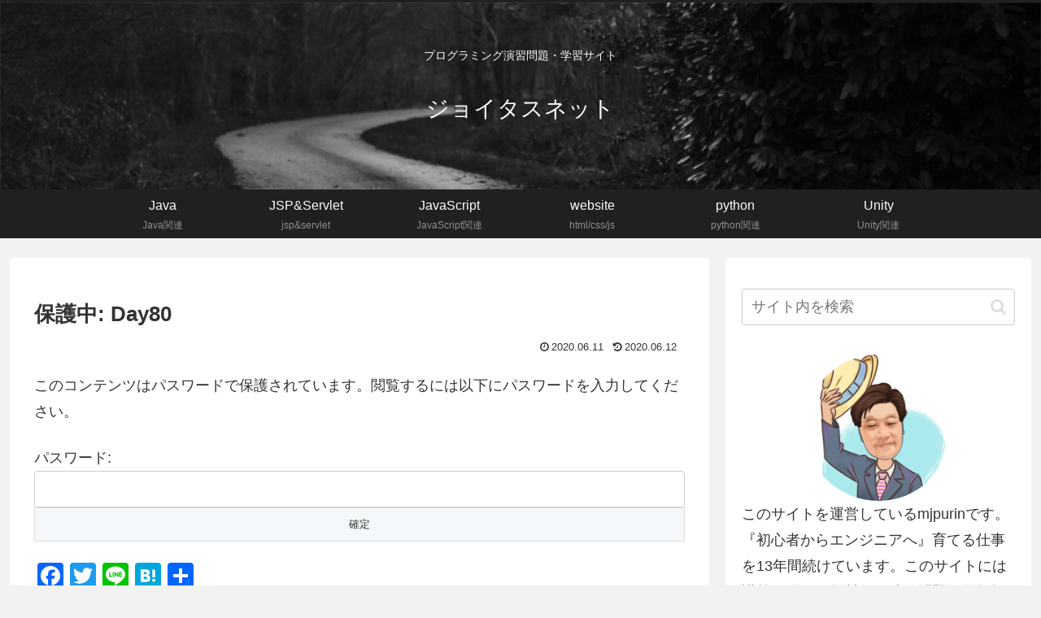

--- FILE ---
content_type: text/html; charset=utf-8
request_url: https://www.google.com/recaptcha/api2/aframe
body_size: 263
content:
<!DOCTYPE HTML><html><head><meta http-equiv="content-type" content="text/html; charset=UTF-8"></head><body><script nonce="Qvs1g_uzVDSSremJffoUNA">/** Anti-fraud and anti-abuse applications only. See google.com/recaptcha */ try{var clients={'sodar':'https://pagead2.googlesyndication.com/pagead/sodar?'};window.addEventListener("message",function(a){try{if(a.source===window.parent){var b=JSON.parse(a.data);var c=clients[b['id']];if(c){var d=document.createElement('img');d.src=c+b['params']+'&rc='+(localStorage.getItem("rc::a")?sessionStorage.getItem("rc::b"):"");window.document.body.appendChild(d);sessionStorage.setItem("rc::e",parseInt(sessionStorage.getItem("rc::e")||0)+1);localStorage.setItem("rc::h",'1769206920146');}}}catch(b){}});window.parent.postMessage("_grecaptcha_ready", "*");}catch(b){}</script></body></html>